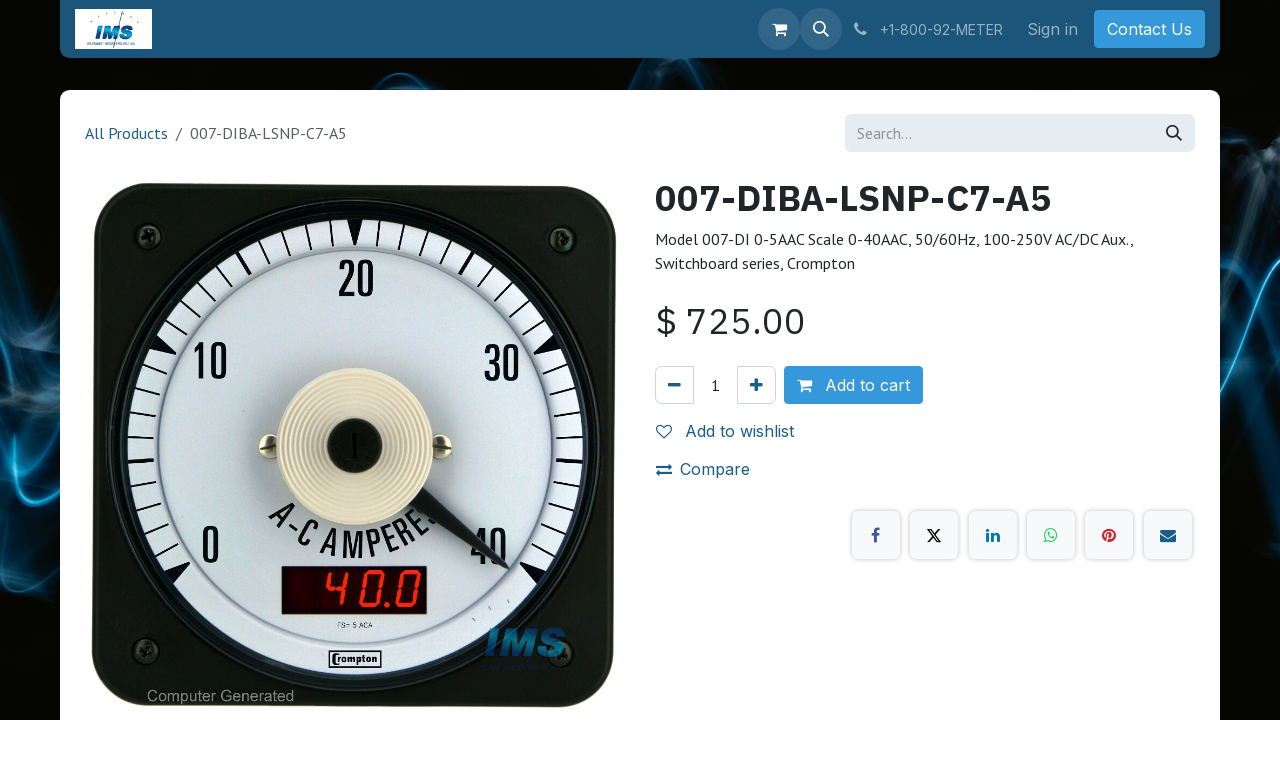

--- FILE ---
content_type: text/html; charset=utf-8
request_url: https://www.metersales.com/shop/007-diba-lsnp-c7-a5-33702
body_size: 14053
content:

        

<!DOCTYPE html>
        
<html lang="en-US" data-website-id="1" data-main-object="product.template(33702,)" data-add2cart-redirect="1">
    <head>
        <meta charset="utf-8"/>
        <meta http-equiv="X-UA-Compatible" content="IE=edge"/>
        <meta name="viewport" content="width=device-width, initial-scale=1"/>
        <meta name="generator" content="Odoo"/>
        <meta name="description" content="Model 007-DI 0-5AAC Scale 0-40AAC, 50/60Hz, 100-250V AC/DC Aux., Switchboard series, Crompton"/>
            
        <meta property="og:type" content="website"/>
        <meta property="og:title" content="007-DIBA-LSNP-C7-A5"/>
        <meta property="og:site_name" content="www.metersales.com"/>
        <meta property="og:url" content="https://www.metersales.com/shop/007-diba-lsnp-c7-a5-33702"/>
        <meta property="og:image" content="https://www.metersales.com/web/image/product.template/33702/image_1024?unique=9d37229"/>
        <meta property="og:description" content="Model 007-DI 0-5AAC Scale 0-40AAC, 50/60Hz, 100-250V AC/DC Aux., Switchboard series, Crompton"/>
            
        <meta name="twitter:card" content="summary_large_image"/>
        <meta name="twitter:title" content="007-DIBA-LSNP-C7-A5"/>
        <meta name="twitter:image" content="https://www.metersales.com/web/image/product.template/33702/image_1024?unique=9d37229"/>
        <meta name="twitter:description" content="Model 007-DI 0-5AAC Scale 0-40AAC, 50/60Hz, 100-250V AC/DC Aux., Switchboard series, Crompton"/>
        
        <link rel="canonical" href="https://www.metersales.com/shop/007-diba-lsnp-c7-a5-33702"/>
        
        <link rel="preconnect" href="https://fonts.gstatic.com/" crossorigin=""/>
        <title>007-DIBA-LSNP-C7-A5 | www.metersales.com</title>
        <link type="image/x-icon" rel="shortcut icon" href="/web/image/website/1/favicon?unique=af34cb4"/>
        <link rel="preload" href="/web/static/src/libs/fontawesome/fonts/fontawesome-webfont.woff2?v=4.7.0" as="font" crossorigin=""/>
        <link type="text/css" rel="stylesheet" href="/web/assets/1/a445e85/web.assets_frontend.min.css"/>
        <script id="web.layout.odooscript" type="text/javascript">
            var odoo = {
                csrf_token: "5a6e13aabbeebaee3dd45cc690db0029a1a59707o1801619700",
                debug: "",
            };
        </script>
        <script type="text/javascript">
            odoo.__session_info__ = {"is_admin": false, "is_system": false, "is_public": true, "is_internal_user": false, "is_website_user": true, "uid": null, "is_frontend": true, "profile_session": null, "profile_collectors": null, "profile_params": null, "show_effect": true, "currencies": {"1": {"symbol": "\u20ac", "position": "after", "digits": [69, 2]}, "2": {"symbol": "$", "position": "before", "digits": [69, 2]}}, "quick_login": true, "bundle_params": {"lang": "en_US", "website_id": 1}, "test_mode": false, "websocket_worker_version": "18.0-7", "translationURL": "/website/translations", "cache_hashes": {"translations": "49b5ddb7cb05bdc315e4f673242e43c0e2cf8219"}, "recaptcha_public_key": "6Ld-3IkkAAAAALdD2XTMNYEc2epCMY2MbR5gzDAG", "geoip_country_code": "US", "geoip_phone_code": 1, "lang_url_code": "en"};
            if (!/(^|;\s)tz=/.test(document.cookie)) {
                const userTZ = Intl.DateTimeFormat().resolvedOptions().timeZone;
                document.cookie = `tz=${userTZ}; path=/`;
            }
        </script>
        <script type="text/javascript" defer="defer" src="/web/assets/1/63e13f6/web.assets_frontend_minimal.min.js" onerror="__odooAssetError=1"></script>
        <script type="text/javascript" defer="defer" data-src="/web/assets/1/d08d6ab/web.assets_frontend_lazy.min.js" onerror="__odooAssetError=1"></script>
        
        <!-- Google tag (gtag.js) -->
<script async src="https://www.googletagmanager.com/gtag/js?id=G-Y126ZCSYGD"></script>
<script>
  window.dataLayer = window.dataLayer || [];
  function gtag(){dataLayer.push(arguments);}
  gtag('js', new Date());

  gtag('config', 'G-Y126ZCSYGD');
  gtag('config', 'AW-848422217');
</script>
<script>
  gtag('config', 'AW-848422217/qVI6CM7905cZEMnKx5QD', {
    'phone_conversion_number': '(800) 926-3837'
  });
</script>
<!-- Event snippet for Submit Lead Form conversion page -->
<script>
  window.addEventListener('load', function() {
    if (window.location.pathname.includes('/contactus-thank-you')) { 
       gtag('event', 'conversion', {'send_to': 'AW-848422217/noXxCI_kzZcZEMnKx5QD'});
    }
  });
</script>
<!-- Event snippet for Email Click conversion page
In your html page, add the snippet and call gtag_report_conversion when someone clicks on the chosen link or button. -->
<script>
  (function(){
    document.addEventListener('click', function(e){
      if(e.target.closest('a[href^="mailto:"]')){
gtag('event', 'conversion', {'send_to': 'AW-848422217/X8Z7CIzkzZcZEMnKx5QD'});
      }
    });
  })();
</script>

    </head>
    <body>



        <div id="wrapwrap" class="   ">
            <a class="o_skip_to_content btn btn-primary rounded-0 visually-hidden-focusable position-absolute start-0" href="#wrap">Skip to Content</a>
                <header id="top" data-anchor="true" data-name="Header" data-extra-items-toggle-aria-label="Extra items button" class="   o_header_fixed" style=" ">
                    
    <nav data-name="Navbar" aria-label="Main" class="navbar navbar-expand-lg navbar-light o_colored_level o_cc d-none d-lg-block shadow-sm ">
        

            <div id="o_main_nav" class="o_main_nav container">
                
    <a data-name="Navbar Logo" href="/" class="navbar-brand logo me-4">
            
            <span role="img" aria-label="Logo of www.metersales.com" title="www.metersales.com"><img src="/web/image/website/1/logo/www.metersales.com?unique=af34cb4" class="img img-fluid" width="95" height="40" alt="www.metersales.com" loading="lazy"/></span>
        </a>
    
                
    <ul role="menu" id="top_menu" class="nav navbar-nav top_menu o_menu_loading me-auto">
        

                    
    <li role="presentation" class="nav-item">
        <a role="menuitem" href="/" class="nav-link ">
            <span>Home</span>
        </a>
    </li>
    <li role="presentation" class="nav-item">
        <a role="menuitem" href="/shop" class="nav-link ">
            <span>Shop</span>
        </a>
    </li>
    <li role="presentation" class="nav-item">
        <a role="menuitem" href="/contactus" class="nav-link ">
            <span>Contact Us</span>
        </a>
    </li>
                
    </ul>
                
                <ul class="navbar-nav align-items-center gap-2 flex-shrink-0 justify-content-end ps-3">
                    
        
            <li class=" divider d-none"></li> 
            <li class="o_wsale_my_cart  ">
                <a href="/shop/cart" aria-label="eCommerce cart" class="o_navlink_background btn position-relative rounded-circle p-1 text-center text-reset">
                    <div class="">
                        <i class="fa fa-shopping-cart fa-stack"></i>
                        <sup class="my_cart_quantity badge bg-primary position-absolute top-0 end-0 mt-n1 me-n1 rounded-pill d-none" data-order-id="">0</sup>
                    </div>
                </a>
            </li>
        
        
            <li class="o_wsale_my_wish d-none  o_wsale_my_wish_hide_empty">
                <a href="/shop/wishlist" class="o_navlink_background btn position-relative rounded-circle p-1 text-center text-reset">
                    <div class="">
                        <i class="fa fa-1x fa-heart fa-stack"></i>
                        <sup class="my_wish_quantity o_animate_blink badge bg-primary position-absolute top-0 end-0 mt-n1 me-n1 rounded-pill">0</sup>
                    </div>
                </a>
            </li>
        
                    
        <li class="">
                <div class="modal fade css_editable_mode_hidden" id="o_search_modal" aria-hidden="true" tabindex="-1">
                    <div class="modal-dialog modal-lg pt-5">
                        <div class="modal-content mt-5">
    <form method="get" class="o_searchbar_form s_searchbar_input " action="/website/search" data-snippet="s_searchbar_input">
            <div role="search" class="input-group input-group-lg">
        <input type="search" name="search" class="search-query form-control oe_search_box border border-end-0 p-3 border-0 bg-light" placeholder="Search..." value="" data-search-type="all" data-limit="5" data-display-image="true" data-display-description="true" data-display-extra-link="true" data-display-detail="true" data-order-by="name asc"/>
        <button type="submit" aria-label="Search" title="Search" class="btn oe_search_button border border-start-0 px-4 bg-o-color-4">
            <i class="oi oi-search"></i>
        </button>
    </div>

            <input name="order" type="hidden" class="o_search_order_by oe_unremovable" value="name asc"/>
            
    
        </form>
                        </div>
                    </div>
                </div>
                <a data-bs-target="#o_search_modal" data-bs-toggle="modal" role="button" title="Search" href="#" class="btn rounded-circle p-1 lh-1 o_navlink_background text-reset o_not_editable">
                    <i class="oi oi-search fa-stack lh-lg"></i>
                </a>
        </li>
                    
        <li class="">
                <div data-name="Text" class="s_text_block ">
                    <a href="tel://+1-800-926-3837" class="nav-link o_nav-link_secondary p-2" data-bs-original-title="" title="">
                        <i class="fa fa-1x fa-fw fa-phone me-1"></i>
                        <span class="o_force_ltr"><small>+1-800-92-METER</small></span></a>
                </div>
        </li>
                    
                    
                    
            <li class=" o_no_autohide_item">
                <a href="/web/login" class="o_nav_link_btn nav-link border px-3">Sign in</a>
            </li>
                    
        
        
                    
    <div class="oe_structure oe_structure_solo ">
      <section class="s_text_block o_colored_level oe_unremovable oe_unmovable" data-snippet="s_text_block" data-name="Text" style="background-image: none;">
        <div class="container">
          <a href="/contactus" class="btn btn-primary btn_cta oe_unremovable btn_ca" data-bs-original-title="" title="">Contact Us</a>
        </div>
      </section>
    </div>
                </ul>
            </div>
        
    </nav>
    <nav data-name="Navbar" aria-label="Mobile" class="navbar  navbar-light o_colored_level o_cc o_header_mobile d-block d-lg-none shadow-sm ">
        

        <div class="o_main_nav container flex-wrap justify-content-between">
            
    <a data-name="Navbar Logo" href="/" class="navbar-brand logo ">
            
            <span role="img" aria-label="Logo of www.metersales.com" title="www.metersales.com"><img src="/web/image/website/1/logo/www.metersales.com?unique=af34cb4" class="img img-fluid" width="95" height="40" alt="www.metersales.com" loading="lazy"/></span>
        </a>
    
            <ul class="o_header_mobile_buttons_wrap navbar-nav flex-row align-items-center gap-2 mb-0">
        
            <li class=" divider d-none"></li> 
            <li class="o_wsale_my_cart  ">
                <a href="/shop/cart" aria-label="eCommerce cart" class="o_navlink_background_hover btn position-relative rounded-circle border-0 p-1 text-reset">
                    <div class="">
                        <i class="fa fa-shopping-cart fa-stack"></i>
                        <sup class="my_cart_quantity badge bg-primary position-absolute top-0 end-0 mt-n1 me-n1 rounded-pill d-none" data-order-id="">0</sup>
                    </div>
                </a>
            </li>
        
        
            <li class="o_wsale_my_wish d-none  o_wsale_my_wish_hide_empty">
                <a href="/shop/wishlist" class="o_navlink_background_hover btn position-relative rounded-circle border-0 p-1 text-reset">
                    <div class="">
                        <i class="fa fa-1x fa-heart fa-stack"></i>
                        <sup class="my_wish_quantity o_animate_blink badge bg-primary position-absolute top-0 end-0 mt-n1 me-n1">0</sup>
                    </div>
                </a>
            </li>
        
                <li class="o_not_editable">
                    <button class="nav-link btn me-auto p-2" type="button" data-bs-toggle="offcanvas" data-bs-target="#top_menu_collapse_mobile" aria-controls="top_menu_collapse_mobile" aria-expanded="false" aria-label="Toggle navigation">
                        <span class="navbar-toggler-icon"></span>
                    </button>
                </li>
            </ul>
            <div id="top_menu_collapse_mobile" class="offcanvas offcanvas-end o_navbar_mobile">
                <div class="offcanvas-header justify-content-end o_not_editable">
                    <button type="button" class="nav-link btn-close" data-bs-dismiss="offcanvas" aria-label="Close"></button>
                </div>
                <div class="offcanvas-body d-flex flex-column justify-content-between h-100 w-100">
                    <ul class="navbar-nav">
                        
                        
        <li class="">
    <form method="get" class="o_searchbar_form s_searchbar_input " action="/website/search" data-snippet="s_searchbar_input">
            <div role="search" class="input-group mb-3">
        <input type="search" name="search" class="search-query form-control oe_search_box rounded-start-pill text-bg-light ps-3 border-0 bg-light" placeholder="Search..." value="" data-search-type="all" data-limit="0" data-display-image="true" data-display-description="true" data-display-extra-link="true" data-display-detail="true" data-order-by="name asc"/>
        <button type="submit" aria-label="Search" title="Search" class="btn oe_search_button rounded-end-pill bg-o-color-3 pe-3">
            <i class="oi oi-search"></i>
        </button>
    </div>

            <input name="order" type="hidden" class="o_search_order_by oe_unremovable" value="name asc"/>
            
    
        </form>
        </li>
                        
    <ul role="menu" class="nav navbar-nav top_menu  ">
        

                            
    <li role="presentation" class="nav-item">
        <a role="menuitem" href="/" class="nav-link ">
            <span>Home</span>
        </a>
    </li>
    <li role="presentation" class="nav-item">
        <a role="menuitem" href="/shop" class="nav-link ">
            <span>Shop</span>
        </a>
    </li>
    <li role="presentation" class="nav-item">
        <a role="menuitem" href="/contactus" class="nav-link ">
            <span>Contact Us</span>
        </a>
    </li>
                        
    </ul>
                        
        <li class="">
                <div data-name="Text" class="s_text_block mt-2 border-top pt-2 o_border_contrast">
                    <a href="tel://+1-800-926-3837" class="nav-link o_nav-link_secondary p-2" data-bs-original-title="" title="">
                        <i class="fa fa-1x fa-fw fa-phone me-1"></i>
                        <span class="o_force_ltr"><small>+1-800-92-METER</small></span></a>
                </div>
        </li>
                        
                    </ul>
                    <ul class="navbar-nav gap-2 mt-3 w-100">
                        
                        
            <li class=" o_no_autohide_item">
                <a href="/web/login" class="nav-link o_nav_link_btn w-100 border text-center">Sign in</a>
            </li>
                        
        
        
                        
    <div class="oe_structure oe_structure_solo ">
      <section class="s_text_block o_colored_level oe_unremovable oe_unmovable" data-snippet="s_text_block" data-name="Text" style="background-image: none;">
        <div class="container">
          <a href="/contactus" class="btn btn-primary btn_cta oe_unremovable btn_ca w-100" data-bs-original-title="" title="">Contact Us</a>
        </div>
      </section>
    </div>
                    </ul>
                </div>
            </div>
        </div>
    
    </nav>
    
        </header>
                <main>
                    
            <div itemscope="itemscope" itemtype="http://schema.org/Product" id="wrap" class="js_sale o_wsale_product_page ecom-zoomable zoomodoo-next" data-ecom-zoom-click="1">
                <div class="oe_structure oe_empty oe_structure_not_nearest" id="oe_structure_website_sale_product_1" data-editor-message="DROP BUILDING BLOCKS HERE TO MAKE THEM AVAILABLE ACROSS ALL PRODUCTS"></div>
                <section id="product_detail" class="oe_website_sale container my-3 my-lg-4 " data-view-track="1" data-product-tracking-info="{&#34;item_id&#34;: 101177, &#34;item_name&#34;: &#34;007-DIBA-LSNP-C7-A5&#34;, &#34;item_category&#34;: &#34;Crompton&#34;, &#34;currency&#34;: &#34;USD&#34;, &#34;price&#34;: 725.0}">
                    <div class="row align-items-center">
                        <div class="col d-flex align-items-center order-1 order-lg-0">
                            <ol class="o_wsale_breadcrumb breadcrumb p-0 mb-4 m-lg-0">
                                <li class="o_not_editable breadcrumb-item d-none d-lg-inline-block">
                                    <a href="/shop">
                                        <i class="oi oi-chevron-left d-lg-none me-1" role="presentation"></i>All Products
                                    </a>
                                </li>
                                <li class="o_not_editable breadcrumb-item d-lg-none">
                                    <a class="py-2 py-lg-0" href="/shop">
                                        <i class="oi oi-chevron-left me-1" role="presentation"></i>All Products
                                    </a>
                                </li>
                                <li class="breadcrumb-item d-none d-lg-inline-block active">
                                    <span>007-DIBA-LSNP-C7-A5</span>
                                </li>
                            </ol>
                        </div>
                        <div class="col-lg-4 d-flex align-items-center">
                            <div class="d-flex justify-content-between w-100">
    <form method="get" class="o_searchbar_form s_searchbar_input o_wsale_products_searchbar_form me-auto flex-grow-1 mb-4 mb-lg-0" action="/shop" data-snippet="s_searchbar_input">
            <div role="search" class="input-group me-sm-2">
        <input type="search" name="search" class="search-query form-control oe_search_box border-0 text-bg-light border-0 bg-light" placeholder="Search..." data-search-type="products" data-limit="5" data-display-image="true" data-display-description="true" data-display-extra-link="true" data-display-detail="true" data-order-by="name asc"/>
        <button type="submit" aria-label="Search" title="Search" class="btn oe_search_button btn btn-light">
            <i class="oi oi-search"></i>
        </button>
    </div>

            <input name="order" type="hidden" class="o_search_order_by oe_unremovable" value="name asc"/>
            
        
        </form>
        <div class="o_pricelist_dropdown dropdown d-none">
            
                <a role="button" href="#" data-bs-toggle="dropdown" class="dropdown-toggle btn btn-light">
                    Public Pricelist
                </a>
                <div class="dropdown-menu" role="menu">
                        <a role="menuitem" class="dropdown-item" href="/shop/change_pricelist/1">
                            <span class="switcher_pricelist small" data-pl_id="1">Public Pricelist</span>
                        </a>
                </div>
            
        </div>
                            </div>
                        </div>
                    </div>
                    <div class="row" id="product_detail_main" data-name="Product Page" data-image_width="50_pc" data-image_layout="carousel">
                        <div class="col-lg-6 mt-lg-4 o_wsale_product_images position-relative" data-image-amount="6">
        <div id="o-carousel-product" data-bs-ride="true" class="o_carousel_not_single carousel slide position-sticky mb-3 overflow-hidden" data-name="Product Carousel">
            <div class="o_carousel_product_outer carousel-outer position-relative d-flex align-items-center w-100 overflow-hidden">
                <span class="o_ribbon d-none z-1" style=""></span>
                <div class="carousel-inner h-100">
                        <div class="carousel-item h-100 text-center active">
        <div class="d-flex align-items-center justify-content-center h-100 oe_unmovable"><img src="/web/image/product.product/101177/image_1024/007-DIBA-LSNP-C7-A5?unique=9d37229" class="img img-fluid oe_unmovable product_detail_img w-100 mh-100" alt="007-DIBA-LSNP-C7-A5" loading="lazy"/></div>
                        </div>
                        <div class="carousel-item h-100 text-center">
        <div class="d-flex align-items-center justify-content-center h-100 oe_unmovable"><img src="/web/image/product.image/21873/image_1024/007-DI_Side.jpg?unique=27c0843" class="img img-fluid oe_unmovable product_detail_img w-100 mh-100" alt="007-DI_Side.jpg" loading="lazy"/></div>
                        </div>
                        <div class="carousel-item h-100 text-center">
        <div class="d-flex align-items-center justify-content-center h-100 oe_unmovable"><img src="/web/image/product.image/21874/image_1024/007-DI_Back.jpg?unique=27c0843" class="img img-fluid oe_unmovable product_detail_img w-100 mh-100" alt="007-DI_Back.jpg" loading="lazy"/></div>
                        </div>
                        <div class="carousel-item h-100 text-center">
        <div class="d-flex align-items-center justify-content-center h-100 oe_unmovable"><img src="/web/image/product.image/21875/image_1024/007-DI_Side_Dimensions.jpg?unique=27c0843" class="img img-fluid oe_unmovable product_detail_img w-100 mh-100" alt="007-DI_Side_Dimensions.jpg" loading="lazy"/></div>
                        </div>
                        <div class="carousel-item h-100 text-center">
        <div class="d-flex align-items-center justify-content-center h-100 oe_unmovable"><img src="/web/image/product.image/21876/image_1024/007-DI_Panel_Cutout.jpg?unique=27c0843" class="img img-fluid oe_unmovable product_detail_img w-100 mh-100" alt="007-DI_Panel_Cutout.jpg" loading="lazy"/></div>
                        </div>
                        <div class="carousel-item h-100 text-center">
        <div class="d-flex align-items-center justify-content-center h-100 oe_unmovable"><img src="/web/image/product.image/21877/image_1024/007-DI_Custom.jpg?unique=27c0843" class="img img-fluid oe_unmovable product_detail_img w-100 mh-100" alt="007-DI_Custom.jpg" loading="lazy"/></div>
                        </div>
                </div>
                    <a class="carousel-control-prev" href="#o-carousel-product" role="button" data-bs-slide="prev">
                        <i class="oi oi-chevron-left oe_unmovable border bg-white text-900" role="img" aria-label="Previous" title="Previous"></i>
                    </a>
                    <a class="carousel-control-next" href="#o-carousel-product" role="button" data-bs-slide="next">
                        <i class="oi oi-chevron-right oe_unmovable border bg-white text-900" role="img" aria-label="Next" title="Next"></i>
                    </a>
            </div>
        <div class="o_carousel_product_indicators pt-2 overflow-hidden">
            <ol class="carousel-indicators  position-static pt-2 pt-lg-0 mx-auto my-0">
                <li data-bs-target="#o-carousel-product" class="align-top position-relative active" data-bs-slide-to="0">
                    <div><img src="/web/image/product.product/101177/image_128/007-DIBA-LSNP-C7-A5?unique=9d37229" class="img o_image_64_cover" alt="007-DIBA-LSNP-C7-A5" loading="lazy"/></div>
                </li><li data-bs-target="#o-carousel-product" class="align-top position-relative " data-bs-slide-to="1">
                    <div><img src="/web/image/product.image/21873/image_128/007-DI_Side.jpg?unique=27c0843" class="img o_image_64_cover" alt="007-DI_Side.jpg" loading="lazy"/></div>
                </li><li data-bs-target="#o-carousel-product" class="align-top position-relative " data-bs-slide-to="2">
                    <div><img src="/web/image/product.image/21874/image_128/007-DI_Back.jpg?unique=27c0843" class="img o_image_64_cover" alt="007-DI_Back.jpg" loading="lazy"/></div>
                </li><li data-bs-target="#o-carousel-product" class="align-top position-relative " data-bs-slide-to="3">
                    <div><img src="/web/image/product.image/21875/image_128/007-DI_Side_Dimensions.jpg?unique=27c0843" class="img o_image_64_cover" alt="007-DI_Side_Dimensions.jpg" loading="lazy"/></div>
                </li><li data-bs-target="#o-carousel-product" class="align-top position-relative " data-bs-slide-to="4">
                    <div><img src="/web/image/product.image/21876/image_128/007-DI_Panel_Cutout.jpg?unique=27c0843" class="img o_image_64_cover" alt="007-DI_Panel_Cutout.jpg" loading="lazy"/></div>
                </li><li data-bs-target="#o-carousel-product" class="align-top position-relative " data-bs-slide-to="5">
                    <div><img src="/web/image/product.image/21877/image_128/007-DI_Custom.jpg?unique=27c0843" class="img o_image_64_cover" alt="007-DI_Custom.jpg" loading="lazy"/></div>
                </li>
            </ol>
        </div>
        </div>
                        </div>
                        <div id="product_details" class="col-lg-6 mt-md-4">
                            <h1 itemprop="name">007-DIBA-LSNP-C7-A5</h1>
                            <span itemprop="url" style="display:none;">https://www.metersales.com/shop/007-diba-lsnp-c7-a5-33702</span>
                            <span itemprop="image" style="display:none;">https://www.metersales.com/web/image/product.template/33702/image_1920?unique=9d37229</span>
                            <div class="oe_structure" placeholder="A detailed, formatted description to promote your product on this page. Use &#39;/&#39; to discover more features."><p>Model 007-DI 0-5AAC Scale 0-40AAC, 50/60Hz, 100-250V AC/DC Aux., Switchboard series, Crompton</p></div>
                            <form action="/shop/cart/update" method="POST">
                                <input type="hidden" name="csrf_token" value="5a6e13aabbeebaee3dd45cc690db0029a1a59707o1801619700"/>
                                <div class="js_product js_main_product mb-3">
                                    <div>
        <div itemprop="offers" itemscope="itemscope" itemtype="http://schema.org/Offer" class="product_price mt-2 mb-3 d-inline-block">
            <h3 class="css_editable_mode_hidden">
                <span class="oe_price" style="white-space: nowrap;" data-oe-type="monetary" data-oe-expression="combination_info[&#39;price&#39;]">$ <span class="oe_currency_value">725.00</span></span>
                <span itemprop="price" style="display:none;">725.0</span>
                <span itemprop="priceCurrency" style="display:none;">USD</span>
                <span style="text-decoration: line-through; white-space: nowrap;" itemprop="listPrice" class="text-muted oe_default_price ms-1 h5 d-none" data-oe-type="monetary" data-oe-expression="combination_info[&#39;list_price&#39;]">$ <span class="oe_currency_value">725.00</span></span>
            </h3>
        </div>
        <div id="product_unavailable" class="d-none">
            <h3 class="fst-italic">Not Available For Sale</h3>
        </div>
                                    </div>
                                    
                                        <input type="hidden" class="product_id" name="product_id" value="101177"/>
                                        <input type="hidden" class="product_template_id" name="product_template_id" value="33702"/>
                                        <input type="hidden" class="product_category_id" name="product_category_id" value="203"/>
        <ul class="list-unstyled js_add_cart_variants mb-0 flex-column" data-attribute_exclusions="{&#34;exclusions&#34;: {&#34;131295&#34;: [], &#34;184925&#34;: [], &#34;131296&#34;: [], &#34;195532&#34;: [], &#34;131298&#34;: [], &#34;131294&#34;: [], &#34;131297&#34;: [], &#34;131299&#34;: [], &#34;186937&#34;: [], &#34;187563&#34;: [], &#34;200897&#34;: [], &#34;163680&#34;: [], &#34;150398&#34;: [], &#34;192826&#34;: []}, &#34;archived_combinations&#34;: [], &#34;parent_exclusions&#34;: {}, &#34;parent_combination&#34;: [], &#34;parent_product_name&#34;: null, &#34;mapped_attribute_names&#34;: {&#34;131295&#34;: &#34;Brand: Crompton&#34;, &#34;184925&#34;: &#34;Series: Switchboard&#34;, &#34;131296&#34;: &#34;Model: 007-DI&#34;, &#34;195532&#34;: &#34;Form Factor: 4-Stud Mount, Switchboard: 4.5-Inch ANSI C39.1&#34;, &#34;131298&#34;: &#34;Input Range: 0-5AAC&#34;, &#34;131294&#34;: &#34;Input Frequency: 50Hz&#34;, &#34;13860&#34;: &#34;Input Frequency: 400Hz&#34;, &#34;13859&#34;: &#34;Input Frequency: RF (25Hz-1MHz)&#34;, &#34;131297&#34;: &#34;Input Frequency: 60Hz&#34;, &#34;131299&#34;: &#34;Scale, Range, or Display: 0-40AAC&#34;, &#34;186937&#34;: &#34;Accuracy: \u00b11% of Full Scale&#34;, &#34;187563&#34;: &#34;Accuracy: \u00b10.1% of Reading, \u00b110 counts&#34;, &#34;13862&#34;: &#34;Aux. Power Supply: Switching ~12-48VDC&#34;, &#34;200897&#34;: &#34;Aux. Power Supply: Switching  ~100-240VAC, 50/60Hz&#34;, &#34;13861&#34;: &#34;Aux. Power Supply: Switching  ~100-240VAC, 50-400Hz&#34;, &#34;163680&#34;: &#34;Tariff Code: 9030.39.3000&#34;, &#34;150398&#34;: &#34;ECCN: EAR99&#34;, &#34;192826&#34;: &#34;CT Ratio: 40:5A&#34;}}">

                
                <li data-attribute_id="17" data-attribute_name="Brand" data-attribute_display_type="select" class="variant_attribute d-none">

                    
                    <strong class="attribute_name">Brand</strong>

                        <select data-attribute_id="17" class="form-select css_attribute_select o_wsale_product_attribute js_variant_change always " name="ptal-124250">
                                <option value="131295" data-attribute-value-id="250" data-value_id="131295" data-value_name="Crompton" data-attribute_name="Brand" selected="True" data-is_single="True">
                                    <span>Crompton</span>
                                </option>
                        </select>
                </li>

                
                <li data-attribute_id="15583" data-attribute_name="Series" data-attribute_display_type="select" class="variant_attribute d-none">

                    
                    <strong class="attribute_name">Series</strong>

                        <select data-attribute_id="15583" class="form-select css_attribute_select o_wsale_product_attribute js_variant_change no_variant " name="ptal-177207">
                                <option value="184925" data-attribute-value-id="5859" data-value_id="184925" data-value_name="Switchboard" data-attribute_name="Series" selected="True" data-is_single="True">
                                    <span>Switchboard</span>
                                </option>
                        </select>
                </li>

                
                <li data-attribute_id="19" data-attribute_name="Model" data-attribute_display_type="select" class="variant_attribute d-none">

                    
                    <strong class="attribute_name">Model</strong>

                        <select data-attribute_id="19" class="form-select css_attribute_select o_wsale_product_attribute js_variant_change always " name="ptal-124251">
                                <option value="131296" data-attribute-value-id="654" data-value_id="131296" data-value_name="007-DI" data-attribute_name="Model" selected="True" data-is_single="True">
                                    <span>007-DI</span>
                                </option>
                        </select>
                </li>

                
                <li data-attribute_id="53" data-attribute_name="Form Factor" data-attribute_display_type="select" class="variant_attribute d-none">

                    
                    <strong class="attribute_name">Form Factor</strong>

                        <select data-attribute_id="53" class="form-select css_attribute_select o_wsale_product_attribute js_variant_change always " name="ptal-131194">
                                <option value="195532" data-attribute-value-id="5188" data-value_id="195532" data-value_name="4-Stud Mount, Switchboard: 4.5-Inch ANSI C39.1" data-attribute_name="Form Factor" selected="True" data-is_single="True">
                                    <span>4-Stud Mount, Switchboard: 4.5-Inch ANSI C39.1</span>
                                </option>
                        </select>
                </li>

                
                <li data-attribute_id="23" data-attribute_name="Input Range" data-attribute_display_type="select" class="variant_attribute d-none">

                    
                    <strong class="attribute_name">Input Range</strong>

                        <select data-attribute_id="23" class="form-select css_attribute_select o_wsale_product_attribute js_variant_change always " name="ptal-124253">
                                <option value="131298" data-attribute-value-id="4604" data-value_id="131298" data-value_name="0-5AAC" data-attribute_name="Input Range" selected="True" data-is_single="True">
                                    <span>0-5AAC</span>
                                </option>
                        </select>
                </li>

                
                <li data-attribute_id="3" data-attribute_name="Input Frequency" data-attribute_display_type="select" class="variant_attribute d-none">

                    
                    <strong class="attribute_name">Input Frequency</strong>

                        <select data-attribute_id="3" class="form-select css_attribute_select o_wsale_product_attribute js_variant_change always " name="ptal-8024">
                                <option value="131294" data-attribute-value-id="7" data-value_id="131294" data-value_name="50Hz" data-attribute_name="Input Frequency" selected="True" data-is_single="True">
                                    <span>50Hz</span>
                                </option>
                        </select>
                </li>

                
                <li data-attribute_id="3" data-attribute_name="Input Frequency" data-attribute_display_type="select" class="variant_attribute d-none">

                    
                    <strong class="attribute_name">Input Frequency</strong>

                        <select data-attribute_id="3" class="form-select css_attribute_select o_wsale_product_attribute js_variant_change always " name="ptal-124252">
                                <option value="131297" data-attribute-value-id="8" data-value_id="131297" data-value_name="60Hz" data-attribute_name="Input Frequency" selected="True" data-is_single="True">
                                    <span>60Hz</span>
                                </option>
                        </select>
                </li>

                
                <li data-attribute_id="21" data-attribute_name="Scale, Range, or Display" data-attribute_display_type="select" class="variant_attribute d-none">

                    
                    <strong class="attribute_name">Scale, Range, or Display</strong>

                        <select data-attribute_id="21" class="form-select css_attribute_select o_wsale_product_attribute js_variant_change always " name="ptal-124254">
                                <option value="131299" data-attribute-value-id="3125" data-value_id="131299" data-value_name="0-40AAC" data-attribute_name="Scale, Range, or Display" selected="True" data-is_single="True">
                                    <span>0-40AAC</span>
                                </option>
                        </select>
                </li>

                
                <li data-attribute_id="15585" data-attribute_name="Accuracy" data-attribute_display_type="select" class="variant_attribute d-none">

                    
                    <strong class="attribute_name">Accuracy</strong>

                        <select data-attribute_id="15585" class="form-select css_attribute_select o_wsale_product_attribute js_variant_change no_variant " name="ptal-179219">
                                <option value="186937" data-attribute-value-id="5890" data-value_id="186937" data-value_name="±1% of Full Scale" data-attribute_name="Accuracy" selected="True" data-is_single="True">
                                    <span>±1% of Full Scale</span>
                                </option>
                        </select>
                </li>

                
                <li data-attribute_id="15585" data-attribute_name="Accuracy" data-attribute_display_type="select" class="variant_attribute d-none">

                    
                    <strong class="attribute_name">Accuracy</strong>

                        <select data-attribute_id="15585" class="form-select css_attribute_select o_wsale_product_attribute js_variant_change no_variant " name="ptal-179844">
                                <option value="187563" data-attribute-value-id="5910" data-value_id="187563" data-value_name="±0.1% of Reading, ±10 counts" data-attribute_name="Accuracy" selected="True" data-is_single="True">
                                    <span>±0.1% of Reading, ±10 counts</span>
                                </option>
                        </select>
                </li>

                
                <li data-attribute_id="1" data-attribute_name="Aux. Power Supply" data-attribute_display_type="select" class="variant_attribute d-none">

                    
                    <strong class="attribute_name">Aux. Power Supply</strong>

                        <select data-attribute_id="1" class="form-select css_attribute_select o_wsale_product_attribute js_variant_change always " name="ptal-8025">
                                <option value="200897" data-attribute-value-id="6524" data-value_id="200897" data-value_name="Switching  ~100-240VAC, 50/60Hz" data-attribute_name="Aux. Power Supply" selected="True" data-is_single="True">
                                    <span>Switching  ~100-240VAC, 50/60Hz</span>
                                </option>
                        </select>
                </li>

                
                <li data-attribute_id="56" data-attribute_name="Tariff Code" data-attribute_display_type="select" class="variant_attribute d-none">

                    
                    <strong class="attribute_name">Tariff Code</strong>

                        <select data-attribute_id="56" class="form-select css_attribute_select o_wsale_product_attribute js_variant_change always " name="ptal-156430">
                                <option value="163680" data-attribute-value-id="5279" data-value_id="163680" data-value_name="9030.39.3000" data-attribute_name="Tariff Code" selected="True" data-is_single="True">
                                    <span>9030.39.3000</span>
                                </option>
                        </select>
                </li>

                
                <li data-attribute_id="57" data-attribute_name="ECCN" data-attribute_display_type="select" class="variant_attribute d-none">

                    
                    <strong class="attribute_name">ECCN</strong>

                        <select data-attribute_id="57" class="form-select css_attribute_select o_wsale_product_attribute js_variant_change always " name="ptal-143140">
                                <option value="150398" data-attribute-value-id="5292" data-value_id="150398" data-value_name="EAR99" data-attribute_name="ECCN" selected="True" data-is_single="True">
                                    <span>EAR99</span>
                                </option>
                        </select>
                </li>

                
                <li data-attribute_id="15581" data-attribute_name="CT Ratio" data-attribute_display_type="select" class="variant_attribute d-none">

                    
                    <strong class="attribute_name">CT Ratio</strong>

                        <select data-attribute_id="15581" class="form-select css_attribute_select o_wsale_product_attribute js_variant_change no_variant " name="ptal-184942">
                                <option value="192826" data-attribute-value-id="5777" data-value_id="192826" data-value_name="40:5A" data-attribute_name="CT Ratio" selected="True" data-is_single="True">
                                    <span>40:5A</span>
                                </option>
                        </select>
                </li>
        </ul>
                                    
                                    <p class="css_not_available_msg alert alert-warning">This combination does not exist.</p>
                                    <div id="o_wsale_cta_wrapper" class="d-flex flex-wrap align-items-center">
                                        
            <div contenteditable="false" class="css_quantity input-group d-inline-flex me-2 mb-2 align-middle">
                <a class="btn btn-link js_add_cart_json" aria-label="Remove one" title="Remove one" href="#">
                    <i class="fa fa-minus"></i>
                </a>
                <input type="text" class="form-control quantity text-center" data-min="1" name="add_qty" value="1"/>
                <a class="btn btn-link float_left js_add_cart_json" aria-label="Add one" title="Add one" href="#">
                    <i class="fa fa-plus"></i>
                </a>
            </div>
                                        <div id="add_to_cart_wrap" class="d-inline-flex align-items-center mb-2 me-auto">
                                            <a data-animation-selector=".o_wsale_product_images" role="button" id="add_to_cart" href="#" class="btn btn-primary js_check_product a-submit flex-grow-1">
                                                <i class="fa fa-shopping-cart me-2"></i>
                                                Add to cart
                                            </a>
                                        </div>
                                        <div id="product_option_block" class="d-flex flex-wrap w-100">
            
                <button type="button" role="button" class="btn btn-link px-0 pe-3 o_add_wishlist_dyn" data-action="o_wishlist" title="Add to wishlist" data-product-template-id="33702" data-product-product-id="101177">
                    <i class="fa fa-heart-o me-2" role="img" aria-label="Add to wishlist"></i>
                    Add to wishlist
                </button>
            </div>
                                    </div>
            <button type="button" role="button" class="d-none d-md-block btn btn-link px-0 o_add_compare_dyn" aria-label="Compare" data-action="o_comparelist" data-product-product-id="101177">
                    <span class="fa fa-exchange me-2"></span>Compare
            </button>
            <div class="availability_messages o_not_editable"></div>
        <div class="o_product_tags o_field_tags d-flex flex-wrap align-items-center gap-2 mb-2 mt-1">
        </div>
                                </div>
                            </form>
                            <div id="contact_us_wrapper" class="d-none oe_structure oe_structure_solo ">
                                <section class="s_text_block" data-snippet="s_text_block" data-name="Text">
                                    <div class="container">
                                        <a class="btn btn-primary btn_cta" href="/contactus">
                                            Contact Us
                                        </a>
                                    </div>
                                </section>
                            </div>
                            <div id="o_product_terms_and_share" class="d-flex justify-content-between flex-column flex-md-row align-items-md-end gap-3 mb-3">
    <p class="text-muted h6 mt-3">
      <a href="/terms" class="link-muted">​</a>
      <br/>
    </p>
            <div data-snippet="s_share" data-name="Share" class="s_share text-start o_no_link_popover">
                <h4 class="s_share_title d-none o_default_snippet_text">Share</h4>
                <a href="https://www.facebook.com/sharer/sharer.php?u={url}" target="_blank" aria-label="Facebook" class="s_share_facebook">
                    <i class="fa fa-facebook rounded shadow-sm"></i>
                </a>
                <a href="https://twitter.com/intent/tweet?text={title}&amp;url={url}" target="_blank" aria-label="X" class="s_share_twitter">
                    <i class="fa fa-twitter rounded shadow-sm"></i>
                </a>
                <a href="https://www.linkedin.com/sharing/share-offsite/?url={url}" target="_blank" aria-label="LinkedIn" class="s_share_linkedin">
                    <i class="fa fa-linkedin rounded shadow-sm"></i>
                </a>
                <a href="https://wa.me/?text={title}" target="_blank" aria-label="WhatsApp" class="s_share_whatsapp">
                    <i class="fa fa-whatsapp rounded shadow-sm"></i>
                </a>
                <a href="https://pinterest.com/pin/create/button/?url={url}&amp;media={media}&amp;description={title}" target="_blank" aria-label="Pinterest" class="s_share_pinterest">
                    <i class="fa fa-pinterest rounded shadow-sm"></i>
                </a>
                <a href="mailto:?body={url}&amp;subject={title}" aria-label="Email" class="s_share_email">
                    <i class="fa fa-envelope rounded shadow-sm"></i>
                </a>
            </div></div>
            <input id="wsale_user_email" type="hidden" value=""/>
                        </div>
                    </div>
                </section>
                <div itemprop="description" class="oe_structure oe_empty mt16" id="product_full_description"><p>Crompton Instruments model 007-DI features a combination of the traditional 250 degree 4.5" switchboard indicator with the trend indication plus the benefits of wide angle LED visibility. This rugged shock and vibration resistant design provides precision accuracy and instantaneous reading via the bright in-dial mounted 3 1/2" digit LED display.</p>
<h3>Description</h3>
<p>Model 007-DI digital analog indicators are ideal for all applications where moving pointer instruments are preferable to indicate trend with the simultaneous display of a high visibility precision LED readout for increased user interface. The 007-DI is interchangeable with other analog and digital instruments designed to directly mount in to a standard ANSI-C39. 4.5" switchboard cut-out. Available in side, center, or off-set zero versions, the 007-DI can accept AC and DC current and voltage inputs as well as a wide range of transducer outputs, making it suitable for a variety of other applications including low-load current, temperature, speed, Watt/VARs, percent and level.</p>
<h3>Features</h3>
<ul>
<li>Rugged shock and vibration resistant pivot and jewel design</li>
<li>High accuracy LED display</li>
<li>Wide selection of AC and DC inputs</li>
<li>Maximum trend indication visibility</li>
<li>Input isolation</li>
<li>External decimal point section option (Special Order)</li>
<li>Interchangeable with 4.5" switchboard meters</li>
<li>Class 1 accuracy</li>
</ul>
<h3>Benefits</h3>
<ul>
<li>Cost effective</li>
<li>Designed for North American Market, Meets all the requirement of ANSI-C39.1 (1981)</li>
<li>IP54 (NEMA 3) protection</li>
<li>Bump, shock and vibration proof</li>
<li>Parallax error-free platform dials</li>
<li>One piece moulded plastic shatterproof front cover</li>
<li>Tough, crystal clear polycarbonate windows</li>
</ul>
<h3>Customized option and features</h3>
<ul>
<li>Optional IP55 (NEMA 4) gasket</li>
<li>Optional Scaling to customer's requirements</li>
<li>Optional Calibration for mounting other than vertical</li>
</ul>

<h3>Replaces</h3>
<ul>
<li>103-131-LSNP</li>
<li>123-131-LSNP</li>
<li>077-05FA-LSNP-C6</li>
<li>077-DIBA-LSNP-C6</li>
</ul></div>
            <div class="oe_structure oe_structure_solo oe_unremovable oe_unmovable" id="oe_structure_website_sale_recommended_products">
                <section data-snippet="s_dynamic_snippet_products" class="oe_unmovable oe_unremovable s_dynamic_snippet_products o_wsale_alternative_products s_dynamic pt32 pb32 o_colored_level s_product_product_borderless_1" data-name="Alternative Products" style="background-image: none;" data-template-key="website_sale.dynamic_filter_template_product_product_borderless_1" data-product-category-id="all" data-number-of-elements="4" data-number-of-elements-small-devices="1" data-number-of-records="16" data-carousel-interval="5000" data-bs-original-title="" title="" data-filter-id="8">
                    <div class="container o_not_editable">
                        <div class="css_non_editable_mode_hidden">
                            <div class="missing_option_warning alert alert-info rounded-0 fade show d-none d-print-none o_default_snippet_text">
                                Your Dynamic Snippet will be displayed here...
                                This message is displayed because youy did not provide both a filter and a template to use.
                            </div>
                        </div>
                        <div class="dynamic_snippet_template"></div>
                    </div>
                </section>
            </div>
                <section class="pt32 pb32" id="product_full_spec">
                    <div class="container">
                        <div class="d-flex justify-content-between align-items-center mb-4">
                            <h3 class="m-0">Specifications</h3>
                        </div>
                        <div id="product_specifications">
                            <div class="row">
                                    <div class="col-lg-6">
        <table class="table ">
                <tr>
                    <th class="text-start" colspan="2">
                        <span>Product</span>
                    </th>
                </tr>
            
            <tr>
                <td class="w-25  ps-0 ">
                    <span>Brand</span>
                </td>
                <td class="w-75  pe-0 text-muted text-end">
                        <span>Crompton</span>
                </td>
            </tr><tr>
                <td class="w-25  ps-0 ">
                    <span>Series</span>
                </td>
                <td class="w-75  pe-0 text-muted text-end">
                        <span>Switchboard</span>
                </td>
            </tr><tr>
                <td class="w-25  ps-0 ">
                    <span>Model</span>
                </td>
                <td class="w-75  pe-0 text-muted text-end">
                        <span>007-DI</span>
                </td>
            </tr><tr>
                <td class="w-25  ps-0 ">
                    <span>Form Factor</span>
                </td>
                <td class="w-75  pe-0 text-muted text-end">
                        <span>4-Stud Mount, Switchboard: 4.5-Inch ANSI C39.1</span>
                </td>
            </tr><tr>
                <td class="w-25  ps-0 ">
                    <span>Input Range</span>
                </td>
                <td class="w-75  pe-0 text-muted text-end">
                        <span>0-5AAC</span>
                </td>
            </tr><tr>
                <td class="w-25  ps-0 ">
                    <span>Input Frequency</span>
                </td>
                <td class="w-75  pe-0 text-muted text-end">
                        <span>50Hz</span>, 
                        <span>60Hz</span>
                </td>
            </tr><tr>
                <td class="w-25  ps-0 ">
                    <span>Scale, Range, or Display</span>
                </td>
                <td class="w-75  pe-0 text-muted text-end">
                        <span>0-40AAC</span>
                </td>
            </tr><tr>
                <td class="w-25  ps-0 ">
                    <span>Accuracy</span>
                </td>
                <td class="w-75  pe-0 text-muted text-end">
                        <span>±1% of Full Scale</span>, 
                        <span>±0.1% of Reading, ±10 counts</span>
                </td>
            </tr><tr>
                <td class="w-25  ps-0 ">
                    <span>Aux. Power Supply</span>
                </td>
                <td class="w-75  pe-0 text-muted text-end">
                        <span>Switching  ~100-240VAC, 50/60Hz</span>
                </td>
            </tr><tr>
                <td class="w-25  ps-0 ">
                    <span>Tariff Code</span>
                </td>
                <td class="w-75  pe-0 text-muted text-end">
                        <span>9030.39.3000</span>
                </td>
            </tr><tr>
                <td class="w-25  ps-0 ">
                    <span>ECCN</span>
                </td>
                <td class="w-75  pe-0 text-muted text-end">
                        <span>EAR99</span>
                </td>
            </tr>
        </table>
                                    </div>
                                    <div class="col-lg-6">
        <table class="table ">
                <tr>
                    <th class="text-start" colspan="2">
                        <span>Current Transformers</span>
                    </th>
                </tr>
            
            <tr>
                <td class="w-25  ps-0 ">
                    <span>CT Ratio</span>
                </td>
                <td class="w-75  pe-0 text-muted text-end">
                        <span>40:5A</span>
                </td>
            </tr>
        </table>
                                    </div>
                                    <div class="col-lg-6">
                                        <table class="table">
                                        </table>
                                    </div>
                            </div>
                        </div>
                    </div>
                </section>
                <div class="oe_structure oe_empty oe_structure_not_nearest mt16" id="oe_structure_website_sale_product_2" data-editor-message="DROP BUILDING BLOCKS HERE TO MAKE THEM AVAILABLE ACROSS ALL PRODUCTS"></div>
            </div>
        
        <div id="o_shared_blocks" class="oe_unremovable"></div>
                </main>
                <footer id="bottom" data-anchor="true" data-name="Footer" class="o_footer o_colored_level o_cc ">
                    <div id="footer" class="oe_structure oe_structure_solo" style="">
      <section class="s_text_block pt40 pb16" data-snippet="s_text_block" data-name="Text" style="background-image: none;">
        <div class="container">
          <div class="row">
            <div class="col-lg-2 pt24 pb24 o_colored_level">
              <h5 class="mb-3">Customer Service</h5>
              <ul class="list-unstyled">
                <li><a href="/" data-bs-original-title="" title="">Home</a>&nbsp;<br/></li>
                <li>
                  <a href="/estimated-lead-time" data-bs-original-title="" title="">*Estimated Lead Time</a>
                </li>
                <li>
                  <a href="/privacy-policy" data-bs-original-title="" title="">Privacy Policy</a>
                </li>
                <li>
                  <a href="/terms-and-conditions#Return-Policy" data-bs-original-title="" title="">Return Policy</a>
                </li>
                <li>
                  <a href="/terms-and-conditions" data-bs-original-title="" title="">Terms and Conditions</a>
                </li>
                <li>
                  <a href="/custommeters" data-bs-original-title="" title="">Custom Meters</a>
                </li>
                <li data-bs-original-title="" title="" aria-describedby="tooltip263903">
                  <br/>
                </li>
              </ul>
            </div>
            <div class="col-lg-5 pt24 pb24 o_colored_level">
              <h5 class="mb-3">About us</h5>
              <p>At Instrument Meter Specialties, we've been providing quality products and meeting our customer's unique needs since 1987.&nbsp;&nbsp;<br/><br/>At IMS, we pride ourselves on being your source for meters!&nbsp; <br/></p>
            </div>
            <div id="connect" class="col-lg-4 offset-lg-1 pt24 pb24 o_colored_level">
              <h5 class="mb-3">Connect with us</h5>
              <ul class="list-unstyled">
                <li>
                  <i class="fa fa-comment fa-fw me-2" contenteditable="false"></i>
                  <a href="/contactus" data-bs-original-title="" title="">Contact us</a>
                </li>
                <li>
                  <i class="fa fa-envelope fa-fw me-2" contenteditable="false"></i>
                  <a href="mailto:sales@metersales.com">sales@metersales.com</a>
                </li>
                <li>
                  <i class="fa fa-phone fa-fw me-2" contenteditable="false"></i>
                  <span class="o_force_ltr">
                    <a href="tel:+1 800-926-3837">+1 800-926-3837</a>
                  </span>
                </li>
              </ul>
              <div class="s_share text-start" data-snippet="s_share" data-name="Social Media" data-bs-original-title="" title="" aria-describedby="tooltip240290">
                <h5 class="s_share_title d-none">Follow us</h5>
                <a href="/website/social/facebook" class="s_share_facebook" target="_blank">
                  <i class="fa fa-facebook rounded-circle shadow-sm" contenteditable="false"></i>
                </a>
                <a href="/website/social/twitter" class="s_share_twitter" target="_blank" data-bs-original-title="" title="" aria-describedby="popover445024">
                  </a>
                <a href="/website/social/twitter" class="s_share_twitter" target="_blank" data-bs-original-title="" title=""></a>
                <a href="/website/social/twitter" class="s_share_twitter" target="_blank" data-bs-original-title="" title="" aria-describedby="popover445024">
                </a>
                <a href="/website/social/linkedin" class="s_share_linkedin" target="_blank">
                  <i class="fa fa-linkedin rounded-circle shadow-sm" contenteditable="false"></i>
                </a>
                <a href="/" class="link-800 float-end">
                  <i class="fa fa-home rounded-circle shadow-sm" contenteditable="false"></i>
                </a>
              </div>
            </div>
          </div>
        </div>
      </section>
    </div>
        <div id="o_footer_scrolltop_wrapper" class="container h-0 d-flex align-items-center justify-content-center">
            <a id="o_footer_scrolltop" role="button" href="#top" title="Scroll To Top" class="btn btn-primary rounded-circle d-flex align-items-center justify-content-center">
                <span class="oi fa-1x oi-chevron-up"></span>
            </a>
        </div>
  <div class="o_footer_copyright o_colored_level o_cc" data-name="Copyright">
                        <div class="container py-3">
                            <div class="row">
                                <div class="col-sm text-center text-sm-start text-muted">
                                    <span class="o_footer_copyright_name mr-2">Copyright © Instrument Meter Specialties</span>
        
        
  </div>
                                <div class="col-sm text-center text-sm-end o_not_editable">
        <div class="o_brand_promotion">
        Powered by 
            <a target="_blank" class="badge text-bg-light" href="http://www.odoo.com?utm_source=db&amp;utm_medium=website">
                <img alt="Odoo" src="/web/static/img/odoo_logo_tiny.png" width="62" height="20" style="width: auto; height: 1em; vertical-align: baseline;" loading="lazy"/>
            </a>
        - 
                    The #1 <a target="_blank" href="http://www.odoo.com/app/ecommerce?utm_source=db&amp;utm_medium=website">Open Source eCommerce</a>
                
        </div>
                                </div>
                            </div>
                        </div>
                    </div>
                </footer>
            </div>
            <script id="tracking_code" async="async" src="https://www.googletagmanager.com/gtag/js?id=G-Y126ZCSYGD"></script>
            <script id="tracking_code_config">
                window.dataLayer = window.dataLayer || [];
                function gtag(){dataLayer.push(arguments);}
                gtag('consent', 'default', {
                    'ad_storage': 'denied',
                    'ad_user_data': 'denied',
                    'ad_personalization': 'denied',
                    'analytics_storage': 'denied',
                });
                gtag('js', new Date());
                gtag('config', 'G-Y126ZCSYGD');
                function allConsentsGranted() {
                    gtag('consent', 'update', {
                        'ad_storage': 'granted',
                        'ad_user_data': 'granted',
                        'ad_personalization': 'granted',
                        'analytics_storage': 'granted',
                    });
                }
                    allConsentsGranted();
            </script>
        
        </body>
</html>